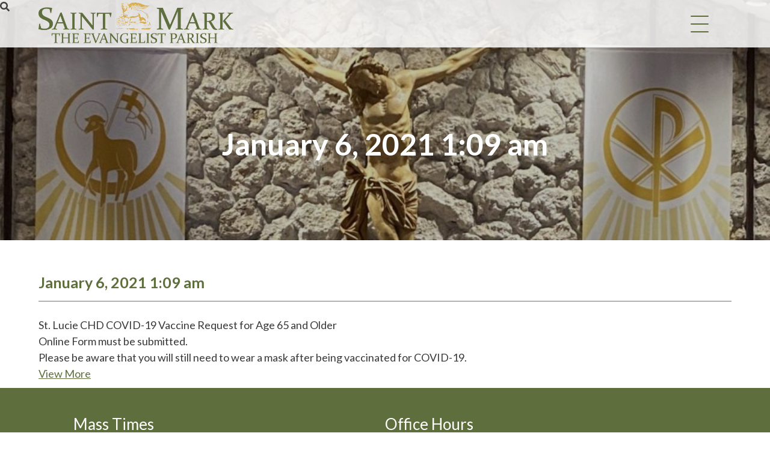

--- FILE ---
content_type: text/html; charset=UTF-8
request_url: https://stmarkftpierce.org/myparish-messages/434113/
body_size: 9368
content:
<!DOCTYPE html>
<html lang="en-US">
<head>
	<meta charset="UTF-8">
	<meta name="viewport" content="width=device-width, initial-scale=1">
	<link href="https://gmpg.org/xfn/11" rel="profile">
	<meta property="og:locale" content="en_US" />
	<meta property="og:site_name" content="St. Mark the Evangelist Parish Fort Pierce, FL" />
	<meta property="og:url" content="https://stmarkftpierce.org/myparish-messages/434113/" />
	<meta property="og:type" content="website" />
	<meta property="og:title" content="January 6, 2021 1:09 am" />
	<meta property="og:description" content="St. Lucie CHD COVID-19 Vaccine Request for Age 65 and Older
Online Form must be submitted.
Please be aware that you will still need to wear a mask after being vaccinated for COVID-19.View More" />
	<meta property="og:image:secure_url" content="" />
	<meta property="og:image" content="" />
	<title>January 6, 2021 1:09 am &#8211; St. Mark the Evangelist Parish</title>
<meta name='robots' content='max-image-preview:large' />
<link rel='dns-prefetch' href='//ajax.googleapis.com' />
<link rel='dns-prefetch' href='//cdnjs.cloudflare.com' />
<link rel='dns-prefetch' href='//fonts.googleapis.com' />
<link rel='dns-prefetch' href='//use.fontawesome.com' />
<link rel='dns-prefetch' href='//code.jquery.com' />
<link rel="alternate" type="application/rss+xml" title="St. Mark the Evangelist Parish &raquo; Feed" href="https://stmarkftpierce.org/feed/" />
<link rel="alternate" title="oEmbed (JSON)" type="application/json+oembed" href="https://stmarkftpierce.org/wp-json/oembed/1.0/embed?url=https%3A%2F%2Fstmarkftpierce.org%2Fmyparish-messages%2F434113%2F" />
<link rel="alternate" title="oEmbed (XML)" type="text/xml+oembed" href="https://stmarkftpierce.org/wp-json/oembed/1.0/embed?url=https%3A%2F%2Fstmarkftpierce.org%2Fmyparish-messages%2F434113%2F&#038;format=xml" />
<style id='wp-img-auto-sizes-contain-inline-css' type='text/css'>
img:is([sizes=auto i],[sizes^="auto," i]){contain-intrinsic-size:3000px 1500px}
/*# sourceURL=wp-img-auto-sizes-contain-inline-css */
</style>
<style id='wp-emoji-styles-inline-css' type='text/css'>

	img.wp-smiley, img.emoji {
		display: inline !important;
		border: none !important;
		box-shadow: none !important;
		height: 1em !important;
		width: 1em !important;
		margin: 0 0.07em !important;
		vertical-align: -0.1em !important;
		background: none !important;
		padding: 0 !important;
	}
/*# sourceURL=wp-emoji-styles-inline-css */
</style>
<link rel='stylesheet' id='wp-block-library-css' href='https://stmarkftpierce.org/wp-includes/css/dist/block-library/style.min.css?ver=6.9' type='text/css' media='all' />
<style id='global-styles-inline-css' type='text/css'>
:root{--wp--preset--aspect-ratio--square: 1;--wp--preset--aspect-ratio--4-3: 4/3;--wp--preset--aspect-ratio--3-4: 3/4;--wp--preset--aspect-ratio--3-2: 3/2;--wp--preset--aspect-ratio--2-3: 2/3;--wp--preset--aspect-ratio--16-9: 16/9;--wp--preset--aspect-ratio--9-16: 9/16;--wp--preset--color--black: #000000;--wp--preset--color--cyan-bluish-gray: #abb8c3;--wp--preset--color--white: #FFFFFF;--wp--preset--color--pale-pink: #f78da7;--wp--preset--color--vivid-red: #cf2e2e;--wp--preset--color--luminous-vivid-orange: #ff6900;--wp--preset--color--luminous-vivid-amber: #fcb900;--wp--preset--color--light-green-cyan: #7bdcb5;--wp--preset--color--vivid-green-cyan: #00d084;--wp--preset--color--pale-cyan-blue: #8ed1fc;--wp--preset--color--vivid-cyan-blue: #0693e3;--wp--preset--color--vivid-purple: #9b51e0;--wp--preset--color--primary: #5F6E3D;--wp--preset--color--secondary: #D7AC4C;--wp--preset--color--tertiary: #393939;--wp--preset--color--quaternary: #F1F1F1;--wp--preset--gradient--vivid-cyan-blue-to-vivid-purple: linear-gradient(135deg,rgb(6,147,227) 0%,rgb(155,81,224) 100%);--wp--preset--gradient--light-green-cyan-to-vivid-green-cyan: linear-gradient(135deg,rgb(122,220,180) 0%,rgb(0,208,130) 100%);--wp--preset--gradient--luminous-vivid-amber-to-luminous-vivid-orange: linear-gradient(135deg,rgb(252,185,0) 0%,rgb(255,105,0) 100%);--wp--preset--gradient--luminous-vivid-orange-to-vivid-red: linear-gradient(135deg,rgb(255,105,0) 0%,rgb(207,46,46) 100%);--wp--preset--gradient--very-light-gray-to-cyan-bluish-gray: linear-gradient(135deg,rgb(238,238,238) 0%,rgb(169,184,195) 100%);--wp--preset--gradient--cool-to-warm-spectrum: linear-gradient(135deg,rgb(74,234,220) 0%,rgb(151,120,209) 20%,rgb(207,42,186) 40%,rgb(238,44,130) 60%,rgb(251,105,98) 80%,rgb(254,248,76) 100%);--wp--preset--gradient--blush-light-purple: linear-gradient(135deg,rgb(255,206,236) 0%,rgb(152,150,240) 100%);--wp--preset--gradient--blush-bordeaux: linear-gradient(135deg,rgb(254,205,165) 0%,rgb(254,45,45) 50%,rgb(107,0,62) 100%);--wp--preset--gradient--luminous-dusk: linear-gradient(135deg,rgb(255,203,112) 0%,rgb(199,81,192) 50%,rgb(65,88,208) 100%);--wp--preset--gradient--pale-ocean: linear-gradient(135deg,rgb(255,245,203) 0%,rgb(182,227,212) 50%,rgb(51,167,181) 100%);--wp--preset--gradient--electric-grass: linear-gradient(135deg,rgb(202,248,128) 0%,rgb(113,206,126) 100%);--wp--preset--gradient--midnight: linear-gradient(135deg,rgb(2,3,129) 0%,rgb(40,116,252) 100%);--wp--preset--font-size--small: 13px;--wp--preset--font-size--medium: 20px;--wp--preset--font-size--large: 36px;--wp--preset--font-size--x-large: 42px;--wp--preset--spacing--20: 0.44rem;--wp--preset--spacing--30: 0.67rem;--wp--preset--spacing--40: 1rem;--wp--preset--spacing--50: 1.5rem;--wp--preset--spacing--60: 2.25rem;--wp--preset--spacing--70: 3.38rem;--wp--preset--spacing--80: 5.06rem;--wp--preset--shadow--natural: 6px 6px 9px rgba(0, 0, 0, 0.2);--wp--preset--shadow--deep: 12px 12px 50px rgba(0, 0, 0, 0.4);--wp--preset--shadow--sharp: 6px 6px 0px rgba(0, 0, 0, 0.2);--wp--preset--shadow--outlined: 6px 6px 0px -3px rgb(255, 255, 255), 6px 6px rgb(0, 0, 0);--wp--preset--shadow--crisp: 6px 6px 0px rgb(0, 0, 0);}:where(.is-layout-flex){gap: 0.5em;}:where(.is-layout-grid){gap: 0.5em;}body .is-layout-flex{display: flex;}.is-layout-flex{flex-wrap: wrap;align-items: center;}.is-layout-flex > :is(*, div){margin: 0;}body .is-layout-grid{display: grid;}.is-layout-grid > :is(*, div){margin: 0;}:where(.wp-block-columns.is-layout-flex){gap: 2em;}:where(.wp-block-columns.is-layout-grid){gap: 2em;}:where(.wp-block-post-template.is-layout-flex){gap: 1.25em;}:where(.wp-block-post-template.is-layout-grid){gap: 1.25em;}.has-black-color{color: var(--wp--preset--color--black) !important;}.has-cyan-bluish-gray-color{color: var(--wp--preset--color--cyan-bluish-gray) !important;}.has-white-color{color: var(--wp--preset--color--white) !important;}.has-pale-pink-color{color: var(--wp--preset--color--pale-pink) !important;}.has-vivid-red-color{color: var(--wp--preset--color--vivid-red) !important;}.has-luminous-vivid-orange-color{color: var(--wp--preset--color--luminous-vivid-orange) !important;}.has-luminous-vivid-amber-color{color: var(--wp--preset--color--luminous-vivid-amber) !important;}.has-light-green-cyan-color{color: var(--wp--preset--color--light-green-cyan) !important;}.has-vivid-green-cyan-color{color: var(--wp--preset--color--vivid-green-cyan) !important;}.has-pale-cyan-blue-color{color: var(--wp--preset--color--pale-cyan-blue) !important;}.has-vivid-cyan-blue-color{color: var(--wp--preset--color--vivid-cyan-blue) !important;}.has-vivid-purple-color{color: var(--wp--preset--color--vivid-purple) !important;}.has-black-background-color{background-color: var(--wp--preset--color--black) !important;}.has-cyan-bluish-gray-background-color{background-color: var(--wp--preset--color--cyan-bluish-gray) !important;}.has-white-background-color{background-color: var(--wp--preset--color--white) !important;}.has-pale-pink-background-color{background-color: var(--wp--preset--color--pale-pink) !important;}.has-vivid-red-background-color{background-color: var(--wp--preset--color--vivid-red) !important;}.has-luminous-vivid-orange-background-color{background-color: var(--wp--preset--color--luminous-vivid-orange) !important;}.has-luminous-vivid-amber-background-color{background-color: var(--wp--preset--color--luminous-vivid-amber) !important;}.has-light-green-cyan-background-color{background-color: var(--wp--preset--color--light-green-cyan) !important;}.has-vivid-green-cyan-background-color{background-color: var(--wp--preset--color--vivid-green-cyan) !important;}.has-pale-cyan-blue-background-color{background-color: var(--wp--preset--color--pale-cyan-blue) !important;}.has-vivid-cyan-blue-background-color{background-color: var(--wp--preset--color--vivid-cyan-blue) !important;}.has-vivid-purple-background-color{background-color: var(--wp--preset--color--vivid-purple) !important;}.has-black-border-color{border-color: var(--wp--preset--color--black) !important;}.has-cyan-bluish-gray-border-color{border-color: var(--wp--preset--color--cyan-bluish-gray) !important;}.has-white-border-color{border-color: var(--wp--preset--color--white) !important;}.has-pale-pink-border-color{border-color: var(--wp--preset--color--pale-pink) !important;}.has-vivid-red-border-color{border-color: var(--wp--preset--color--vivid-red) !important;}.has-luminous-vivid-orange-border-color{border-color: var(--wp--preset--color--luminous-vivid-orange) !important;}.has-luminous-vivid-amber-border-color{border-color: var(--wp--preset--color--luminous-vivid-amber) !important;}.has-light-green-cyan-border-color{border-color: var(--wp--preset--color--light-green-cyan) !important;}.has-vivid-green-cyan-border-color{border-color: var(--wp--preset--color--vivid-green-cyan) !important;}.has-pale-cyan-blue-border-color{border-color: var(--wp--preset--color--pale-cyan-blue) !important;}.has-vivid-cyan-blue-border-color{border-color: var(--wp--preset--color--vivid-cyan-blue) !important;}.has-vivid-purple-border-color{border-color: var(--wp--preset--color--vivid-purple) !important;}.has-vivid-cyan-blue-to-vivid-purple-gradient-background{background: var(--wp--preset--gradient--vivid-cyan-blue-to-vivid-purple) !important;}.has-light-green-cyan-to-vivid-green-cyan-gradient-background{background: var(--wp--preset--gradient--light-green-cyan-to-vivid-green-cyan) !important;}.has-luminous-vivid-amber-to-luminous-vivid-orange-gradient-background{background: var(--wp--preset--gradient--luminous-vivid-amber-to-luminous-vivid-orange) !important;}.has-luminous-vivid-orange-to-vivid-red-gradient-background{background: var(--wp--preset--gradient--luminous-vivid-orange-to-vivid-red) !important;}.has-very-light-gray-to-cyan-bluish-gray-gradient-background{background: var(--wp--preset--gradient--very-light-gray-to-cyan-bluish-gray) !important;}.has-cool-to-warm-spectrum-gradient-background{background: var(--wp--preset--gradient--cool-to-warm-spectrum) !important;}.has-blush-light-purple-gradient-background{background: var(--wp--preset--gradient--blush-light-purple) !important;}.has-blush-bordeaux-gradient-background{background: var(--wp--preset--gradient--blush-bordeaux) !important;}.has-luminous-dusk-gradient-background{background: var(--wp--preset--gradient--luminous-dusk) !important;}.has-pale-ocean-gradient-background{background: var(--wp--preset--gradient--pale-ocean) !important;}.has-electric-grass-gradient-background{background: var(--wp--preset--gradient--electric-grass) !important;}.has-midnight-gradient-background{background: var(--wp--preset--gradient--midnight) !important;}.has-small-font-size{font-size: var(--wp--preset--font-size--small) !important;}.has-medium-font-size{font-size: var(--wp--preset--font-size--medium) !important;}.has-large-font-size{font-size: var(--wp--preset--font-size--large) !important;}.has-x-large-font-size{font-size: var(--wp--preset--font-size--x-large) !important;}
/*# sourceURL=global-styles-inline-css */
</style>

<style id='classic-theme-styles-inline-css' type='text/css'>
/*! This file is auto-generated */
.wp-block-button__link{color:#fff;background-color:#32373c;border-radius:9999px;box-shadow:none;text-decoration:none;padding:calc(.667em + 2px) calc(1.333em + 2px);font-size:1.125em}.wp-block-file__button{background:#32373c;color:#fff;text-decoration:none}
/*# sourceURL=/wp-includes/css/classic-themes.min.css */
</style>
<link rel='stylesheet' id='DPI-style-css' href='https://stmarkftpierce.org/wp-content/themes/dpi-theme/style.min.css?ver=6.9' type='text/css' media='all' />
<link rel='stylesheet' id='child-style-css' href='https://stmarkftpierce.org/wp-content/themes/mark/style.min.css?ver=1.0.0' type='text/css' media='all' />
<link rel='stylesheet' id='google-fonts-css' href='https://fonts.googleapis.com/css?family=Montserrat%3A400%2C400i%2C500%2C700&#038;display=swap&#038;ver=1.0.0' type='text/css' media='screen' />
<link rel='stylesheet' id='font-awesome-css' href='https://use.fontawesome.com/releases/v5.6.3/css/all.css?ver=1.0.0' type='text/css' media='screen' />
<link rel='stylesheet' id='slick-css-css' href='https://stmarkftpierce.org/wp-content/themes/dpi-theme/slick/slick.css?ver=1.0.0' type='text/css' media='screen' />
<link rel='stylesheet' id='slick-theme-css-css' href='https://stmarkftpierce.org/wp-content/themes/dpi-theme/slick/slick-theme.css?ver=1.0.0' type='text/css' media='screen' />
<link rel='stylesheet' id='wpb-google-fonts-css' href='https://fonts.googleapis.com/css?family=Lato%3A400%2C400i%2C700%2C700i&#038;ver=6.9' type='text/css' media='all' />
<link rel='stylesheet' id='fontAwesome-css' href='https://use.fontawesome.com/releases/v5.7.2/css/all.css?ver=1.0.0' type='text/css' media='screen' />
<link rel='stylesheet' id='jquery-ui-css-css' href='https://code.jquery.com/ui/1.12.1/themes/base/jquery-ui.css?ver=1.12.1' type='text/css' media='screen' />
<link rel='stylesheet' id='flexslider-min-css-css' href='https://cdnjs.cloudflare.com/ajax/libs/flexslider/2.7.1/flexslider.min.css?ver=screen' type='text/css' media='all' />
<style id='tnc_custom_css-inline-css' type='text/css'>

            .nginx-cache-btn.nginx-cache-off a { background-color: #d63638 !important; }
            .nginx-cache-btn.nginx-cache-on a { background-color: green !important; }
        
/*# sourceURL=tnc_custom_css-inline-css */
</style>
<script type="text/javascript" src="https://stmarkftpierce.org/wp-includes/js/jquery/jquery.min.js?ver=3.7.1" id="jquery-core-js"></script>
<script type="text/javascript" src="https://stmarkftpierce.org/wp-includes/js/jquery/jquery-migrate.min.js?ver=3.4.1" id="jquery-migrate-js"></script>
<script type="text/javascript" src="https://stmarkftpierce.org/wp-content/themes/dpi-theme/slick/slick.min.js?ver=6.9" id="slick-js-js"></script>
<script type="text/javascript" src="https://ajax.googleapis.com/ajax/libs/jqueryui/1.9.2/jquery-ui.min.js?ver=6.9" id="jquery-ui-js"></script>
<script type="text/javascript" src="https://stmarkftpierce.org/wp-content/themes/dpi-theme/js/accordion.js?ver=6.9" id="accordion-js-js"></script>
<script type="text/javascript" src="https://stmarkftpierce.org/wp-content/themes/dpi-theme/js/sticky.js?ver=6.9" id="sticky-js-js"></script>
<script type="text/javascript" src="https://stmarkftpierce.org/wp-content/themes/dpi-theme/js/mobileMenu.js?ver=6.9" id="mobile-menu-js-js"></script>
<script type="text/javascript" src="https://stmarkftpierce.org/wp-content/themes/dpi-theme/js/anchorOffset.js?ver=6.9" id="anchor-js-js"></script>
<script type="text/javascript" src="https://cdnjs.cloudflare.com/ajax/libs/flexslider/2.7.1/jquery.flexslider-min.js?ver=6.9" id="jquery-flexslider-min-js"></script>
<link rel="https://api.w.org/" href="https://stmarkftpierce.org/wp-json/" /><link rel="EditURI" type="application/rsd+xml" title="RSD" href="https://stmarkftpierce.org/xmlrpc.php?rsd" />
<meta name="generator" content="WordPress 6.9" />
<link rel="canonical" href="https://stmarkftpierce.org/myparish-messages/434113/" />
<link rel='shortlink' href='https://stmarkftpierce.org/?p=1415' />
<!-- Analytics by WP Statistics - https://wp-statistics.com -->
<link rel="icon" href="https://stmarkftpierce.org/wp-content/uploads/2020/02/cropped-stmarkftpierce_favicon-32x32.png" sizes="32x32" />
<link rel="icon" href="https://stmarkftpierce.org/wp-content/uploads/2020/02/cropped-stmarkftpierce_favicon-192x192.png" sizes="192x192" />
<link rel="apple-touch-icon" href="https://stmarkftpierce.org/wp-content/uploads/2020/02/cropped-stmarkftpierce_favicon-180x180.png" />
<meta name="msapplication-TileImage" content="https://stmarkftpierce.org/wp-content/uploads/2020/02/cropped-stmarkftpierce_favicon-270x270.png" />
		<style type="text/css" id="wp-custom-css">
			@media screen and (max-width: 1599px) {
	.site-footer .footer-content .footerColumn {
		width: 50%;
		margin-bottom: 2rem;
	}
	
	.site-footer .footer-content .footerColumn:nth-child(even) {
		padding-right: 0;
	}
}

@media screen and (max-width: 991px) {
	.site-footer .footer-content .footerColumn {
		min-width: unset;
	}
}

@media screen and (max-width: 768px) {
	.site-footer .footer-content .footerColumn:nth-child(odd) {
		width: 100%;
		padding-right: 0;
	}
}		</style>
		</head>

<body class="wp-singular myparish-messages-template-default single single-myparish-messages postid-1415 wp-theme-dpi-theme wp-child-theme-mark no-sidebar">
<div class="site" id="page">
	<a href="#content" class="skip-link screen-reader-text">Skip to content</a>

	<header class="site-header" id="theMasthead">
    <div class="header1">
  <div class="site-branding">
    <a href="https://stmarkftpierce.org/" rel="home"><img src="https://stmarkftpierce.org/wp-content/uploads/2020/03/Mark-Logo-2020.png" /></a>
  </div>
	<div class="navWrapper">
    <nav class="main-navigation" id="site-navigation">
      <div class="menu-toggle" aria-controls="primary-menu" aria-expanded="false">
        <div class="top-line"></div>
        <div class="center-line"></div>
        <div class="bottom-line"></div>
      </div>
      <div class="menuContainer">
        <div class="menu-primary-menu-container"><ul id="primary-menu" class="menu"><li id="menu-item-455" class="menu-item menu-item-type-post_type menu-item-object-page menu-item-home menu-item-455"><a href="https://stmarkftpierce.org/">Home</a></li>
<li id="menu-item-149" class="menu-item menu-item-type-custom menu-item-object-custom menu-item-has-children menu-item-149"><a>About Us</a>
<ul class="sub-menu">
	<li id="menu-item-470" class="menu-item menu-item-type-post_type menu-item-object-page menu-item-470"><a href="https://stmarkftpierce.org/about-us/welcome-message/">Welcome to St Mark the Evangelist Roman Catholic Church</a></li>
	<li id="menu-item-469" class="menu-item menu-item-type-post_type menu-item-object-page menu-item-469"><a href="https://stmarkftpierce.org/bulletins/">Bulletins</a></li>
	<li id="menu-item-471" class="menu-item menu-item-type-post_type menu-item-object-page menu-item-471"><a href="https://stmarkftpierce.org/contact-us/">Contact &#038; Directions</a></li>
	<li id="menu-item-186" class="menu-item menu-item-type-custom menu-item-object-custom menu-item-186"><a href="/staff/">Staff</a></li>
	<li id="menu-item-468" class="menu-item menu-item-type-post_type menu-item-object-page menu-item-468"><a href="https://stmarkftpierce.org/about-us/parish-registration-form/">Parish Registration</a></li>
	<li id="menu-item-466" class="menu-item menu-item-type-post_type menu-item-object-page menu-item-466"><a href="https://stmarkftpierce.org/about-us/history-of-st-mark/">Our History</a></li>
	<li id="menu-item-467" class="menu-item menu-item-type-post_type menu-item-object-page menu-item-467"><a href="https://stmarkftpierce.org/about-us/parish-photos/">Parish Photos</a></li>
</ul>
</li>
<li id="menu-item-472" class="menu-item menu-item-type-post_type menu-item-object-page menu-item-has-children menu-item-472"><a href="https://stmarkftpierce.org/mass-times/">Mass &#038; Confessions</a>
<ul class="sub-menu">
	<li id="menu-item-475" class="menu-item menu-item-type-post_type menu-item-object-page menu-item-475"><a href="https://stmarkftpierce.org/mass-times/">Mass &#038; Confessions Times</a></li>
	<li id="menu-item-458" class="menu-item menu-item-type-custom menu-item-object-custom menu-item-has-children menu-item-458"><a>Homilies</a>
	<ul class="sub-menu">
		<li id="menu-item-484" class="menu-item menu-item-type-post_type menu-item-object-page menu-item-484"><a href="https://stmarkftpierce.org/diocese-mass-homilies/">Diocese&#8217;s Weekly Homilies</a></li>
		<li id="menu-item-459" class="menu-item menu-item-type-custom menu-item-object-custom menu-item-459"><a target="_blank" href="http://www.usccb.org/bible/reflections/">USCCB Daily Reflections</a></li>
		<li id="menu-item-460" class="menu-item menu-item-type-custom menu-item-object-custom menu-item-460"><a target="_blank" href="http://w2.vatican.va/content/francesco/en/homilies/2020.index.html">Pope Francis&#8217; Homilies</a></li>
	</ul>
</li>
	<li id="menu-item-464" class="menu-item menu-item-type-post_type menu-item-object-page menu-item-464"><a href="https://stmarkftpierce.org/resources/coronavirus/mass-recordings/">Mass Recordings</a></li>
	<li id="menu-item-474" class="menu-item menu-item-type-post_type menu-item-object-page menu-item-474"><a href="https://stmarkftpierce.org/mass-times/mass-intention-information/">Mass Intention Info</a></li>
	<li id="menu-item-473" class="menu-item menu-item-type-post_type menu-item-object-page menu-item-473"><a href="https://stmarkftpierce.org/mass-times/holy-days-of-obligation/">Holy Days of Obligation</a></li>
</ul>
</li>
<li id="menu-item-461" class="menu-item menu-item-type-custom menu-item-object-custom menu-item-has-children menu-item-461"><a>Resources</a>
<ul class="sub-menu">
	<li id="menu-item-2331" class="menu-item menu-item-type-post_type menu-item-object-page menu-item-2331"><a href="https://stmarkftpierce.org/pope-francis-general-audience/">Pope Francis</a></li>
	<li id="menu-item-465" class="menu-item menu-item-type-post_type menu-item-object-page menu-item-465"><a href="https://stmarkftpierce.org/resources/coronavirus/online-giving-during-covid-19/">Online Giving</a></li>
	<li id="menu-item-487" class="menu-item menu-item-type-post_type menu-item-object-page menu-item-487"><a href="https://stmarkftpierce.org/resources/calendar/">Calendar</a></li>
	<li id="menu-item-490" class="menu-item menu-item-type-post_type menu-item-object-page menu-item-490"><a href="https://stmarkftpierce.org/myparish/">myParish App</a></li>
	<li id="menu-item-489" class="menu-item menu-item-type-post_type menu-item-object-page menu-item-489"><a href="https://stmarkftpierce.org/resources/links-social-media/">Links &#038; Social Media</a></li>
	<li id="menu-item-1920" class="menu-item menu-item-type-post_type menu-item-object-page menu-item-1920"><a href="https://stmarkftpierce.org/resources/catholics-come-home/">Catholics Come Home</a></li>
</ul>
</li>
<li id="menu-item-457" class="menu-item menu-item-type-custom menu-item-object-custom menu-item-has-children menu-item-457"><a>Education/Sacraments</a>
<ul class="sub-menu">
	<li id="menu-item-2154" class="menu-item menu-item-type-post_type menu-item-object-page menu-item-2154"><a href="https://stmarkftpierce.org/formation/catechism-of-the-catholic-church-in-question-and-answer-format/">Catechism of the Catholic Church – in Question and Answer Format</a></li>
	<li id="menu-item-481" class="menu-item menu-item-type-post_type menu-item-object-page menu-item-481"><a href="https://stmarkftpierce.org/formation/sacraments/">Sacraments-Baptism, 1st Communion, Confirmation, etc.</a></li>
	<li id="menu-item-480" class="menu-item menu-item-type-post_type menu-item-object-page menu-item-480"><a href="https://stmarkftpierce.org/formation/rcia/">RCIA-How to Become a Catholic</a></li>
	<li id="menu-item-482" class="menu-item menu-item-type-post_type menu-item-object-page menu-item-482"><a href="https://stmarkftpierce.org/formation/tuesday-bible-study/">Tuesday Bible Study</a></li>
	<li id="menu-item-477" class="menu-item menu-item-type-post_type menu-item-object-page menu-item-477"><a href="https://stmarkftpierce.org/formation/ccd-registration/">CCD Registration – Religious Education</a></li>
	<li id="menu-item-478" class="menu-item menu-item-type-post_type menu-item-object-page menu-item-478"><a href="https://stmarkftpierce.org/formation/escuela-de-educacion-religiosa/">Escuela de Educación Religiosa</a></li>
	<li id="menu-item-479" class="menu-item menu-item-type-post_type menu-item-object-page menu-item-479"><a href="https://stmarkftpierce.org/formation/information-for-divorced-or-remarried-catholics/">Annulments &#038; Divorce Info</a></li>
</ul>
</li>
<li id="menu-item-1050" class="menu-item menu-item-type-post_type menu-item-object-page menu-item-1050"><a href="https://stmarkftpierce.org/information-for-seniors/">Seniors</a></li>
<li id="menu-item-3828" class="menu-item menu-item-type-post_type menu-item-object-page menu-item-3828"><a href="https://stmarkftpierce.org/the-eucharist/">Eucharist</a></li>
<li id="menu-item-496" class="menu-item menu-item-type-post_type menu-item-object-page menu-item-496"><a href="https://stmarkftpierce.org/resources/knights-of-columbus-3416/">Knights of Columbus</a></li>
<li id="menu-item-535" class="menu-item menu-item-type-post_type menu-item-object-page menu-item-535"><a href="https://stmarkftpierce.org/contact-us/">Contact Us</a></li>
</ul></div>        <div class="mobileSearch"><form role="search" method="get" class="search-form" action="https://stmarkftpierce.org/">
				<label>
					<span class="screen-reader-text">Search for:</span>
					<input type="search" class="search-field" placeholder="Search &hellip;" value="" name="s" />
				</label>
				<input type="submit" class="search-submit" value="Search" />
			</form><i class="fas fa-search"></i></div>
      </div>
    </nav>
  </div>
	<div class="header-search">
    <div class="toggle">
      <i class="fas fa-search"></i>
    </div>
    <form role="search" method="get" class="search-form" action="https://stmarkftpierce.org/">
				<label>
					<span class="screen-reader-text">Search for:</span>
					<input type="search" class="search-field" placeholder="Search &hellip;" value="" name="s" />
				</label>
				<input type="submit" class="search-submit" value="Search" />
			</form>  </div>
</div>
	</header>

	<div class="site-content" id="content">

  <div class="pageHeader">
      <div class="featuredImage" style="background-image: url(https://stmarkftpierce.org/wp-content/uploads/2021/04/StMark-1-scaled-e1626807310580.jpg);"></div>
    <h1 class="pageHeaderTitle">
    January 6, 2021 1:09 am  </h1>
</div>
</div>

<div class="content-area" id="primary">
	<main class="site-main" id="main">
    <div class="postContainer limit-width limit-max-width">
    	

<article class="post-1415 myparish-messages type-myparish-messages status-publish hentry" id="post-1415">
  <header class="singleHeader">
    <h2 class="singleTitle">January 6, 2021 1:09 am</h2>
  </header>
	<div class="entry-content">
		<p>St. Lucie CHD COVID-19 Vaccine Request for Age 65 and Older<br />
Online Form must be submitted.<br />
Please be aware that you will still need to wear a mask after being vaccinated for COVID-19.<br /><a href="https://forms.office.com/Pages/ResponsePage.aspx?id=gI_NKEQ8J0uBoM0rA6MbjU-B4TVXByVGtAVbY6qPiZBUMEs0TkQ0QVNPOTY5QUpEUUEzUFVDQ05LSC4u" target="_blank" rel="noopener">View More</a></p>
	</div>
</article>
    </div>
	</main>
</div>


</div>
	<footer id="colophon" class="site-footer">
		
<div class="footer-content limit-width">
      <div class="massTimes footerColumn">
      <h3 class="footerTitle">Mass Times</h3>
        <div class="footerMassTimes">
            <div class="footerSubsection">
          <h6 class="footerLabel">Saturday:</h6> <span class="footerDetail">8:00&nbsp;AM, 4:00&nbsp;PM & 7:00&nbsp;PM (Español)</span>
        </div>
              <div class="footerSubsection">
          <h6 class="footerLabel"> Sunday:</h6> <span class="footerDetail">8:30&nbsp;AM & 10:00&nbsp;AM </span>
        </div>
              <div class="footerSubsection">
          <h6 class="footerLabel">Monday - Friday:</h6> <span class="footerDetail">8:00&nbsp;AM </span>
        </div>
              <div class="footerSubsection">
          <h6 class="footerLabel">2026 Ash Wednesday Mass times:</h6> <span class="footerDetail">8:00&nbsp;AM (English), 12:00&nbsp;PM (English) & 7:00&nbsp;PM (Español)</span>
        </div>
        </div>

<div class="footerSocialMedia">
      <a href="https://www.facebook.com/stmarkftpierce/" class="socialMediaLink" target="_blank" title="St Mark Ft Pierce Facebook Page"><i class="fab fa-facebook-f" aria-hidden="true"></i></a>
      <a href="https://www.youtube.com/channel/UC4aGFUIdA1tZq8FDeprQgmQ" class="socialMediaLink" target="_blank" title="St. Mark's YouTube"><i class="fab fa-youtube" aria-hidden="true"></i></a>
      <a href="https://vimeo.com/channels/1713074" class="socialMediaLink" target="_blank" title="St Mark's Vimeo Recordings"><i class="fab fa-vimeo" aria-hidden="true"></i></a>
  
    <a href="https://stmarkftpierce.org/myparish/" title="myParish App" target=""><span class="icon-myparishicon"></span></a>
</div>
    </div>
      <div class="officeHours footerColumn">
      <h3 class="footerTitle">Office Hours</h3>
        <div class="footerOfficeHours">
          <div class="footerSubsection">
        <h6 class="footerLabel">Monday – Friday:</h6> <span class="footerDetail">8:30 AM - 3:30 PM (Closed for lunch from Noon to 1 PM) The Office is across from the church, look for mailbox</span>
      </div>
          <div class="footerSubsection">
        <h6 class="footerLabel">Please note:</h6> <span class="footerDetail">Parish Office is closed for federal holidays and certain holy days are observed </span>
      </div>
    
    <div class="footerSubsection">
      <h6 class="footerLabel">Phone:</h6> <span class="footerDetail">
        <a href="tel:+1-772-461-8150,7725779700" title="Call Us">(772) 461-8150/After Hours Emergency # (772)577-9700</a>
    </div>

    <div class="footerSubsection">
      <h6 class="footerLabel">Fax:</h6> <span class="footerDetail">(772) 464-2367</span>
    </div>
  </div>
    </div>
      <div class="quickLinks footerColumn">
      <h3 class="footerTitle">Quick Links</h3>
        <div class="footerQuickLinks">
         <div class="footerSubsection">
        <a class="footerQuickLink" href="https://www.catholic.com/tract/ash-wednesday-2024-the-first-day-of-lent" target="_blank">Catholic Answers</a>
        </div>
    
         <div class="footerSubsection">
        <a class="footerQuickLink" href="https://www.catholicscomehome.org/" target="_blank">Catholics Come Home </a>
        </div>
    
         <div class="footerSubsection">
        <a class="footerQuickLink" href="https://stmarkftpierce.org/contact-us/" target="_self">Contact Us</a>
        </div>
    
        
      </div>
    </div>
      <div class="ourLocation footerColumn">
      <h3 class="footerTitle">Our Location</h3>
        <div class="footerSubsection">
          <a href="https://goo.gl/maps/3iGDsAHNacTezBmJ8" target="_blank" title="Find Us">
        <span class="locationLine">1924 Zephyr Avenue</span>
        <span class="locationLine">Fort Pierce, FL 34982</span>
      </a>
      </div>

<div class="footerSubsection"><div class="gtranslate_wrapper" id="gt-wrapper-51717352"></div></div>
    </div>
  </div>
<div class="site-info limit-width">
  <p>
    <span class="siteInfo">&copy; 2026 <a href="https://stmarkftpierce.org/" rel="home">St. Mark the Evangelist Parish</a>
  		<span class="sep"> | </span>
  		Fort Pierce, FL    </span>
    <span class="diocesan">Made with <span class="hearts">&hearts;</span> by <a target="_blank" href="https://diocesan.com/">Diocesan</a></span>
  </p>
</div>
	</footer>
</div>

<script type="speculationrules">
{"prefetch":[{"source":"document","where":{"and":[{"href_matches":"/*"},{"not":{"href_matches":["/wp-*.php","/wp-admin/*","/wp-content/uploads/*","/wp-content/*","/wp-content/plugins/*","/wp-content/themes/mark/*","/wp-content/themes/dpi-theme/*","/*\\?(.+)"]}},{"not":{"selector_matches":"a[rel~=\"nofollow\"]"}},{"not":{"selector_matches":".no-prefetch, .no-prefetch a"}}]},"eagerness":"conservative"}]}
</script>
<script type="text/javascript" src="https://stmarkftpierce.org/wp-content/plugins/dpi-mpa/js/dpi-mpa.js?ver=0.5" id="dpi_mpa_front_script-js"></script>
<script type="text/javascript" src="https://stmarkftpierce.org/wp-content/themes/mark/js/facebook.js?ver=1.0.0" id="facebook-js-js"></script>
<script type="text/javascript" src="https://stmarkftpierce.org/wp-content/themes/mark/js/slickInit.js?ver=1.0.0" id="slickInit-js-js"></script>
<script type="text/javascript" src="https://stmarkftpierce.org/wp-content/themes/mark/js/mobileMenu.js?ver=1.0.0" id="mobileMenu-js-js"></script>
<script type="text/javascript" src="https://stmarkftpierce.org/wp-content/themes/mark/js/mediaCenter.js?ver=1.0.0" id="mediaCenter-js-js"></script>
<script type="text/javascript" src="https://stmarkftpierce.org/wp-content/themes/dpi-theme/js/flexslider-helper.js?ver=1.0.0" id="flexslider-helper-js-js"></script>
<script type="text/javascript" src="https://stmarkftpierce.org/wp-content/themes/dpi-theme/js/skip-link-focus-fix.js?ver=20151215" id="DPI-skip-link-focus-fix-js"></script>
<script type="text/javascript" src="https://stmarkftpierce.org/wp-content/themes/dpi-theme/js/site.js?ver=20151215" id="DPI-site-js"></script>
<script type="text/javascript" id="wp-statistics-tracker-js-extra">
/* <![CDATA[ */
var WP_Statistics_Tracker_Object = {"requestUrl":"https://stmarkftpierce.org/wp-json/wp-statistics/v2","ajaxUrl":"https://stmarkftpierce.org/wp-admin/admin-ajax.php","hitParams":{"wp_statistics_hit":1,"source_type":"post_type_myparish-messages","source_id":1415,"search_query":"","signature":"7e2e36e5750a1c1f261d899f57b3d15f","endpoint":"hit"},"option":{"dntEnabled":"1","bypassAdBlockers":"","consentIntegration":{"name":null,"status":[]},"isPreview":false,"userOnline":false,"trackAnonymously":false,"isWpConsentApiActive":false,"consentLevel":"disabled"},"isLegacyEventLoaded":"","customEventAjaxUrl":"https://stmarkftpierce.org/wp-admin/admin-ajax.php?action=wp_statistics_custom_event&nonce=9cc2d3c3ef","onlineParams":{"wp_statistics_hit":1,"source_type":"post_type_myparish-messages","source_id":1415,"search_query":"","signature":"7e2e36e5750a1c1f261d899f57b3d15f","action":"wp_statistics_online_check"},"jsCheckTime":"60000"};
//# sourceURL=wp-statistics-tracker-js-extra
/* ]]> */
</script>
<script type="text/javascript" src="https://stmarkftpierce.org/wp-content/plugins/wp-statistics/assets/js/tracker.js?ver=14.16" id="wp-statistics-tracker-js"></script>
<script type="text/javascript" id="gt_widget_script_51717352-js-before">
/* <![CDATA[ */
window.gtranslateSettings = /* document.write */ window.gtranslateSettings || {};window.gtranslateSettings['51717352'] = {"default_language":"en","languages":["en","es"],"url_structure":"none","flag_style":"2d","flag_size":24,"wrapper_selector":"#gt-wrapper-51717352","alt_flags":{"en":"usa","es":"mexico"},"switcher_open_direction":"top","switcher_horizontal_position":"inline","switcher_text_color":"#666","switcher_arrow_color":"#666","switcher_border_color":"#ccc","switcher_background_color":"#fff","switcher_background_shadow_color":"#efefef","switcher_background_hover_color":"#fff","dropdown_text_color":"#000","dropdown_hover_color":"#fff","dropdown_background_color":"#eee","flags_location":"\/wp-content\/plugins\/gtranslate\/flags\/"};
//# sourceURL=gt_widget_script_51717352-js-before
/* ]]> */
</script><script src="https://stmarkftpierce.org/wp-content/plugins/gtranslate/js/dwf.js?ver=6.9" data-no-optimize="1" data-no-minify="1" data-gt-orig-url="/myparish-messages/434113/" data-gt-orig-domain="stmarkftpierce.org" data-gt-widget-id="51717352" defer></script><script id="wp-emoji-settings" type="application/json">
{"baseUrl":"https://s.w.org/images/core/emoji/17.0.2/72x72/","ext":".png","svgUrl":"https://s.w.org/images/core/emoji/17.0.2/svg/","svgExt":".svg","source":{"concatemoji":"https://stmarkftpierce.org/wp-includes/js/wp-emoji-release.min.js?ver=6.9"}}
</script>
<script type="module">
/* <![CDATA[ */
/*! This file is auto-generated */
const a=JSON.parse(document.getElementById("wp-emoji-settings").textContent),o=(window._wpemojiSettings=a,"wpEmojiSettingsSupports"),s=["flag","emoji"];function i(e){try{var t={supportTests:e,timestamp:(new Date).valueOf()};sessionStorage.setItem(o,JSON.stringify(t))}catch(e){}}function c(e,t,n){e.clearRect(0,0,e.canvas.width,e.canvas.height),e.fillText(t,0,0);t=new Uint32Array(e.getImageData(0,0,e.canvas.width,e.canvas.height).data);e.clearRect(0,0,e.canvas.width,e.canvas.height),e.fillText(n,0,0);const a=new Uint32Array(e.getImageData(0,0,e.canvas.width,e.canvas.height).data);return t.every((e,t)=>e===a[t])}function p(e,t){e.clearRect(0,0,e.canvas.width,e.canvas.height),e.fillText(t,0,0);var n=e.getImageData(16,16,1,1);for(let e=0;e<n.data.length;e++)if(0!==n.data[e])return!1;return!0}function u(e,t,n,a){switch(t){case"flag":return n(e,"\ud83c\udff3\ufe0f\u200d\u26a7\ufe0f","\ud83c\udff3\ufe0f\u200b\u26a7\ufe0f")?!1:!n(e,"\ud83c\udde8\ud83c\uddf6","\ud83c\udde8\u200b\ud83c\uddf6")&&!n(e,"\ud83c\udff4\udb40\udc67\udb40\udc62\udb40\udc65\udb40\udc6e\udb40\udc67\udb40\udc7f","\ud83c\udff4\u200b\udb40\udc67\u200b\udb40\udc62\u200b\udb40\udc65\u200b\udb40\udc6e\u200b\udb40\udc67\u200b\udb40\udc7f");case"emoji":return!a(e,"\ud83e\u1fac8")}return!1}function f(e,t,n,a){let r;const o=(r="undefined"!=typeof WorkerGlobalScope&&self instanceof WorkerGlobalScope?new OffscreenCanvas(300,150):document.createElement("canvas")).getContext("2d",{willReadFrequently:!0}),s=(o.textBaseline="top",o.font="600 32px Arial",{});return e.forEach(e=>{s[e]=t(o,e,n,a)}),s}function r(e){var t=document.createElement("script");t.src=e,t.defer=!0,document.head.appendChild(t)}a.supports={everything:!0,everythingExceptFlag:!0},new Promise(t=>{let n=function(){try{var e=JSON.parse(sessionStorage.getItem(o));if("object"==typeof e&&"number"==typeof e.timestamp&&(new Date).valueOf()<e.timestamp+604800&&"object"==typeof e.supportTests)return e.supportTests}catch(e){}return null}();if(!n){if("undefined"!=typeof Worker&&"undefined"!=typeof OffscreenCanvas&&"undefined"!=typeof URL&&URL.createObjectURL&&"undefined"!=typeof Blob)try{var e="postMessage("+f.toString()+"("+[JSON.stringify(s),u.toString(),c.toString(),p.toString()].join(",")+"));",a=new Blob([e],{type:"text/javascript"});const r=new Worker(URL.createObjectURL(a),{name:"wpTestEmojiSupports"});return void(r.onmessage=e=>{i(n=e.data),r.terminate(),t(n)})}catch(e){}i(n=f(s,u,c,p))}t(n)}).then(e=>{for(const n in e)a.supports[n]=e[n],a.supports.everything=a.supports.everything&&a.supports[n],"flag"!==n&&(a.supports.everythingExceptFlag=a.supports.everythingExceptFlag&&a.supports[n]);var t;a.supports.everythingExceptFlag=a.supports.everythingExceptFlag&&!a.supports.flag,a.supports.everything||((t=a.source||{}).concatemoji?r(t.concatemoji):t.wpemoji&&t.twemoji&&(r(t.twemoji),r(t.wpemoji)))});
//# sourceURL=https://stmarkftpierce.org/wp-includes/js/wp-emoji-loader.min.js
/* ]]> */
</script>

</body>
</html>


--- FILE ---
content_type: text/javascript
request_url: https://stmarkftpierce.org/wp-content/themes/mark/js/slickInit.js?ver=1.0.0
body_size: 216
content:
jQuery(document).ready(($)=>{
  $('.page-template-homepage .homeNewsSection').slick({
    autoplay: true,
    autoplaySpeed: 4000,
    arrows: true,
    dots: false,
    infinite: true,
    slidesToShow: 3,
    slidesToScroll: 3,
    responsive: [
      {
        breakpoint: 1000,
        settings: {
          slidesToShow: 2,
          slidesToScroll: 2,
        }
      },
      {
        breakpoint: 650,
        settings: {
          slidesToShow: 1,
          slidesToScroll: 1,
        }
      },
    ]
  });

  $(window).on('resize orientationchange', ()=>{
    $('.page-template-homepage .homeNewsSection').slick('resize');
  });
});
